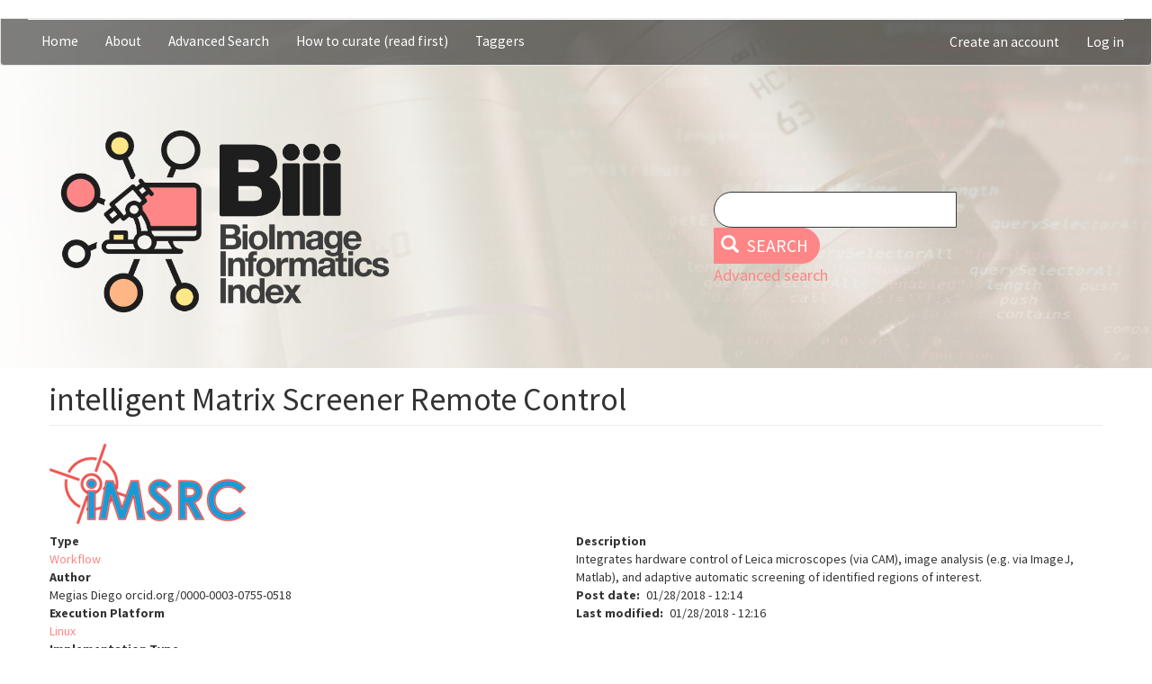

--- FILE ---
content_type: text/html; charset=UTF-8
request_url: http://test.biii.eu/intelligent-matrix-screener-remote-control
body_size: 6538
content:
<!DOCTYPE html>
<html  lang="en" dir="ltr">
<head>
  <meta charset="utf-8" />
<noscript><style>form.antibot * :not(.antibot-message) { display: none !important; }</style>
</noscript><meta name="Generator" content="Drupal 9 (https://www.drupal.org)" />
<meta name="MobileOptimized" content="width" />
<meta name="HandheldFriendly" content="true" />
<meta name="viewport" content="width=device-width, initial-scale=1.0" />
<link rel="icon" href="/themes/custom/projet/favicon.ico" type="image/vnd.microsoft.icon" />
<link rel="canonical" href="http://test.biii.eu/intelligent-matrix-screener-remote-control" />
<link rel="shortlink" href="http://test.biii.eu/node/1170" />

    <title>intelligent Matrix Screener Remote Control | BIII</title>
    <link rel="stylesheet" media="all" href="/sites/default/files/css/css_7hQGkg2nsZpBz9jHolklV1CU4oI_SnzdtHlO1jaSQhQ.css" />
<link rel="stylesheet" media="all" href="https://cdn.jsdelivr.net/npm/bootstrap@3.4.1/dist/css/bootstrap.min.css" integrity="sha256-bZLfwXAP04zRMK2BjiO8iu9pf4FbLqX6zitd+tIvLhE=" crossorigin="anonymous" />
<link rel="stylesheet" media="all" href="https://cdn.jsdelivr.net/npm/@unicorn-fail/drupal-bootstrap-styles@0.0.2/dist/3.1.1/7.x-3.x/drupal-bootstrap.min.css" integrity="sha512-nrwoY8z0/iCnnY9J1g189dfuRMCdI5JBwgvzKvwXC4dZ+145UNBUs+VdeG/TUuYRqlQbMlL4l8U3yT7pVss9Rg==" crossorigin="anonymous" />
<link rel="stylesheet" media="all" href="https://cdn.jsdelivr.net/npm/@unicorn-fail/drupal-bootstrap-styles@0.0.2/dist/3.1.1/8.x-3.x/drupal-bootstrap.min.css" integrity="sha512-jM5OBHt8tKkl65deNLp2dhFMAwoqHBIbzSW0WiRRwJfHzGoxAFuCowGd9hYi1vU8ce5xpa5IGmZBJujm/7rVtw==" crossorigin="anonymous" />
<link rel="stylesheet" media="all" href="https://cdn.jsdelivr.net/npm/@unicorn-fail/drupal-bootstrap-styles@0.0.2/dist/3.2.0/7.x-3.x/drupal-bootstrap.min.css" integrity="sha512-U2uRfTiJxR2skZ8hIFUv5y6dOBd9s8xW+YtYScDkVzHEen0kU0G9mH8F2W27r6kWdHc0EKYGY3JTT3C4pEN+/g==" crossorigin="anonymous" />
<link rel="stylesheet" media="all" href="https://cdn.jsdelivr.net/npm/@unicorn-fail/drupal-bootstrap-styles@0.0.2/dist/3.2.0/8.x-3.x/drupal-bootstrap.min.css" integrity="sha512-JXQ3Lp7Oc2/VyHbK4DKvRSwk2MVBTb6tV5Zv/3d7UIJKlNEGT1yws9vwOVUkpsTY0o8zcbCLPpCBG2NrZMBJyQ==" crossorigin="anonymous" />
<link rel="stylesheet" media="all" href="https://cdn.jsdelivr.net/npm/@unicorn-fail/drupal-bootstrap-styles@0.0.2/dist/3.3.1/7.x-3.x/drupal-bootstrap.min.css" integrity="sha512-ZbcpXUXjMO/AFuX8V7yWatyCWP4A4HMfXirwInFWwcxibyAu7jHhwgEA1jO4Xt/UACKU29cG5MxhF/i8SpfiWA==" crossorigin="anonymous" />
<link rel="stylesheet" media="all" href="https://cdn.jsdelivr.net/npm/@unicorn-fail/drupal-bootstrap-styles@0.0.2/dist/3.3.1/8.x-3.x/drupal-bootstrap.min.css" integrity="sha512-kTMXGtKrWAdF2+qSCfCTa16wLEVDAAopNlklx4qPXPMamBQOFGHXz0HDwz1bGhstsi17f2SYVNaYVRHWYeg3RQ==" crossorigin="anonymous" />
<link rel="stylesheet" media="all" href="https://cdn.jsdelivr.net/npm/@unicorn-fail/drupal-bootstrap-styles@0.0.2/dist/3.4.0/8.x-3.x/drupal-bootstrap.min.css" integrity="sha512-tGFFYdzcicBwsd5EPO92iUIytu9UkQR3tLMbORL9sfi/WswiHkA1O3ri9yHW+5dXk18Rd+pluMeDBrPKSwNCvw==" crossorigin="anonymous" />
<link rel="stylesheet" media="all" href="/sites/default/files/css/css_-a0H24TGtNwg2SPH3VO4gNsA31obnGYEDNpP9VkmJj4.css" />

      <script src="/sites/default/files/js/js_-obZvqtqO2lRvZEZq_RZhbVtAIAOAnR9t09ZSoFsa-M.js"></script>
<script src="https://use.fontawesome.com/releases/v5.11.0/js/all.js" defer crossorigin="anonymous"></script>
<script src="https://use.fontawesome.com/releases/v5.11.0/js/v4-shims.js" defer crossorigin="anonymous"></script>

        </head>
<body class="path-node page-node-type-software has-glyphicons">
<a href="#main-content" class="visually-hidden focusable skip-link">
  Skip to main content
</a>

  <div class="dialog-off-canvas-main-canvas" data-off-canvas-main-canvas>
    <div class="full_header">
                    <header class="navbar navbar-default container-fluid" id="navbar" role="banner">
                  <div class="navbar-header">
            
                                      <button type="button" class="navbar-toggle" data-toggle="collapse" data-target="#navbar-collapse">
                <span class="sr-only">Toggle navigation</span>
                <span class="icon-bar"></span>
                <span class="icon-bar"></span>
                <span class="icon-bar"></span>
              </button>
                      </div>

                                <div id="navbar-collapse" class="navbar-collapse collapse">
                <div class="region region-navigation-collapsible">
    <nav role="navigation" aria-labelledby="block-mainnavigation-menu" id="block-mainnavigation" class="contextual-region">
            
  <h2 class="visually-hidden" id="block-mainnavigation-menu">Main navigation</h2>
  <div data-contextual-id="block:block=mainnavigation:langcode=en|menu:menu=main:langcode=en" data-contextual-token="zVJaba1-I8OKubJdP_uAtkqKwcu0w_DAaARNxpel0io"></div>

        
      <ul class="menu menu--main nav navbar-nav">
                      <li class="first">
                                        <a href="/" data-drupal-link-system-path="&lt;front&gt;">Home</a>
              </li>
                      <li>
                                        <a href="/about" data-drupal-link-system-path="node/1">About</a>
              </li>
                      <li>
                                        <a href="/all-content" title="All database content with filters" data-drupal-link-system-path="all-content">Advanced Search</a>
              </li>
                      <li>
                                        <a href="/howtocurate" title="Some advices to curators" data-drupal-link-system-path="node/1154">How to curate (read first)</a>
              </li>
                      <li class="last">
                                        <a href="/show-taggers" title="List of Taggers" data-drupal-link-system-path="show-taggers">Taggers</a>
              </li>
        </ul>
  

  </nav>
<nav role="navigation" aria-labelledby="block-projet-useraccountmenu-menu" id="block-projet-useraccountmenu" class="contextual-region">
            
  <h2 class="visually-hidden" id="block-projet-useraccountmenu-menu">User account menu</h2>
  <div data-contextual-id="block:block=projet_useraccountmenu:langcode=en|menu:menu=account:langcode=en" data-contextual-token="vxOa1ObpSKSu8f8JlJgfF3iRfL1OV319LRezWBsL6pY"></div>

        
      <ul class="menu menu--account nav navbar-nav navbar-right">
                      <li class="first">
                                        <a href="/user/register" title="Create your account to comment, tag, participate to forums etc.." data-drupal-link-system-path="user/register">Create an account</a>
              </li>
                      <li class="last">
                                        <a href="/user/login" data-drupal-link-system-path="user/login">Log in</a>
              </li>
        </ul>
  

  </nav>

  </div>

            </div>
                          </header>
                  <div id="top-bar" class="top">
          <div class="region region-top-bar">
          <a class="logo navbar-btn pull-left" href="/" title="Home" rel="home">
      <img src="/themes/custom/projet/img/biii_temp.png" alt="Home" />
    </a>
      <section class="views-exposed-form contextual-region block block-views block-views-exposed-filter-blocktestsearch-page-1 clearfix" data-drupal-selector="views-exposed-form-testsearch-page-1" id="block-projet-exposedformtestsearchpage-1">
  
    <div data-contextual-id="block:block=projet_exposedformtestsearchpage_1:langcode=en|entity.view.edit_form:view=testsearch:location=exposed_filter&amp;name=testsearch&amp;display_id=page_1&amp;langcode=en" data-contextual-token="PGsj0QHeGREET8AfV0zsNWUZKJy2hC6N4tLXpEwKrX0"></div>

      <form action="/search" method="get" id="views-exposed-form-testsearch-page-1" accept-charset="UTF-8">
  <div class="form--inline form-inline clearfix">
  <div class="form-item js-form-item form-type-textfield js-form-type-textfield form-item-search-api-fulltext js-form-item-search-api-fulltext form-no-label form-group">
  
  
  <input data-drupal-selector="edit-search-api-fulltext" class="form-text form-control" type="text" id="edit-search-api-fulltext" name="search_api_fulltext" value="" size="30" maxlength="128" title="Look also to Advanced Search " data-toggle="tooltip" />

  
  
  </div>
<div data-drupal-selector="edit-actions" class="form-actions form-group js-form-wrapper form-wrapper" id="edit-actions"><button data-drupal-selector="edit-submit-testsearch" class="button js-form-submit form-submit btn-primary btn icon-before" type="submit" id="edit-submit-testsearch" value="Search"><span class="icon glyphicon glyphicon-search" aria-hidden="true"></span>
Search</button></div>

</div>

</form>

      <a href="/all-content" class="last"> Advanced search </a>
</section>


  </div>

      </div>
      </div>

  <div role="main" class="main-container container-fluid js-quickedit-main-content">
    <div class="row">

            
            
                  <section class="col-sm-12">

                
                
                          <a id="main-content"></a>
            <div class="region region-content">
    <div data-drupal-messages-fallback class="hidden"></div>    <h1 class="page-header">
<span>intelligent Matrix Screener Remote Control</span>
</h1>

<div data-history-node-id="1170" class="contextual-region node node--type-software node--view-mode-full ds-2col-stacked clearfix">

  <div data-contextual-id="node:node=1170:changed=1517138193&amp;ds_bundle=software&amp;ds_view_mode=default&amp;langcode=en" data-contextual-token="OfIdGVO4eXWHNp9C1VVtTmuWqX0PjnYm71IyOVpapvs"></div>

  <div class="group-header">
    
            <div class="field field--name-field-image field--type-image field--label-hidden field--item">
<a href="http://test.biii.eu/sites/default/files/2018-01/logo_1.png" aria-label="{&quot;alt&quot;:&quot;&quot;}" role="button"  title="intelligent Matrix Screener Remote Control" data-colorbox-gallery="gallery-software-1170-iGkzHSN6rW4" class="colorbox" aria-controls="colorbox-8z-V0eSMRlo" data-cbox-img-attrs="{&quot;alt&quot;:&quot;&quot;}"><img id="colorbox-8z-V0eSMRlo" src="/sites/default/files/styles/large/public/2018-01/logo_1.png?itok=r3QhnPVj" width="220" height="98" alt="" loading="lazy" class="img-responsive" />

</a>
</div>
      
  </div>

  <div class="group-left">
    
  <div class="field field--name-field-type field--type-entity-reference field--label-above">
    <div class="field--label">Type</div>
          <div class="field--items">
              <div class="field--item"><a href="/taxonomy/term/3568" hreflang="en">Workflow</a></div>
              </div>
      </div>

  <div class="field field--name-field-has-author field--type-string field--label-above">
    <div class="field--label">Author</div>
          <div class="field--items">
              <div class="field--item">Megias Diego orcid.org/0000-0003-0755-0518</div>
              </div>
      </div>

  <div class="field field--name-field-platform field--type-entity-reference field--label-above">
    <div class="field--label">Execution Platform</div>
          <div class="field--items">
              <div class="field--item"><a href="/taxonomy/term/32" hreflang="en">Linux</a></div>
              </div>
      </div>

  <div class="field field--name-field-has-implementation field--type-entity-reference field--label-above">
    <div class="field--label">Implementation Type</div>
          <div class="field--items">
              <div class="field--item"><a href="/taxonomy/term/4341" hreflang="en">standalone</a></div>
          <div class="field--item"><a href="/taxonomy/term/4342" hreflang="en">web</a></div>
              </div>
      </div>

  <div class="field field--name-field-is-compatible-with field--type-entity-reference field--label-above">
    <div class="field--label">is compatible with</div>
          <div class="field--items">
              <div class="field--item"><a href="/imagej" hreflang="en">ImageJ</a></div>
          <div class="field--item"><a href="/matlab-image-processing-toolbox" hreflang="en">Matlab Image Processing Toolbox</a></div>
              </div>
      </div>

  <div class="field field--name-field-supported-image-dimension field--type-entity-reference field--label-above">
    <div class="field--label">Supported image dimension</div>
          <div class="field--items">
              <div class="field--item"><a href="/taxonomy/term/3561" hreflang="en">2D</a></div>
          <div class="field--item"><a href="/taxonomy/term/3562" hreflang="en">3D</a></div>
          <div class="field--item"><a href="/taxonomy/term/3565" hreflang="en">multi-channel</a></div>
          <div class="field--item"><a href="/taxonomy/term/3563" hreflang="en">time-series</a></div>
              </div>
      </div>

  <div class="field field--name-field-has-interaction-level field--type-entity-reference field--label-above">
    <div class="field--label">Interaction Level</div>
          <div class="field--items">
              <div class="field--item"><a href="/taxonomy/term/3573" hreflang="en">Semi-automated</a></div>
              </div>
      </div>

  <div class="field field--name-field-license-openness field--type-entity-reference field--label-above">
    <div class="field--label">License/Openness</div>
          <div class="field--items">
              <div class="field--item"><a href="/taxonomy/term/3575" hreflang="en">Free and open source</a></div>
              </div>
      </div>

  </div>

  <div class="group-right">
    
  <div class="field field--name-body field--type-text-with-summary field--label-above">
    <div class="field--label">Description</div>
              <div class="field--item"><p>Integrates hardware control of Leica microscopes (via CAM), image analysis (e.g. via ImageJ, Matlab), and adaptive automatic screening of identified regions of interest.</p></div>
          </div>

  <div class="field field--name-node-post-date field--type-ds field--label-inline">
    <div class="field--label">Post date</div>
              <div class="field--item">01/28/2018 - 12:14</div>
          </div>

  <div class="field field--name-node-changed-date field--type-ds field--label-inline">
    <div class="field--label">Last modified</div>
              <div class="field--item">01/28/2018 - 12:16</div>
          </div>

  </div>

  <div class="group-footer">
    
  <div class="field field--name-field-has-location field--type-link field--label-above">
    <div class="field--label">Download Page</div>
              <div class="field--item"><a href="http://imsrc.bioinfo.cnio.es">http://imsrc.bioinfo.cnio.es</a></div>
          </div>

  <div class="field field--name-field-has-reference-publication field--type-link field--label-above">
    <div class="field--label">Reference Publication Link</div>
          <div class="field--items">
              <div class="field--item"><a href="http://www.nature.com/articles/srep10502">http://www.nature.com/articles/srep10502</a></div>
              </div>
      </div>

  <div class="field field--name-field-has-doi field--type-link field--label-above">
    <div class="field--label">DOI link</div>
              <div class="field--item"><a href="https://dx.doi.org/10.1038%2Fsrep10502">https://dx.doi.org/10.1038%2Fsrep10502</a></div>
          </div>
<div class="views-element-container contextual-region form-group"><div class="kota-bold-eva contextual-region view view-eva view-what-links-here view-id-what_links_here view-display-id-entity_view_1 js-view-dom-id-f4776a1a151122bb653cc4ddc46405896c8218d04c8bd7dad73e2cb2bc1c7fa8">
  
      Backlinks
    <div data-contextual-id="entity.view.edit_form:view=what_links_here:location=view&amp;name=what_links_here&amp;display_id&amp;langcode=en" data-contextual-token="X8cM6dcX9td1ih_ks6ZmEJuu6A_f7eAE9DGyyDbe88I"></div>

  
  

  
  
  

  
  

  
  </div>
</div>
<section>
  
  

  
</section>

  </div>

</div>


  </div>

              </section>

                </div>
  </div>


      <div id="bot-bar" class="bottom">
        <div class="region region-bot-bar">
    <section id="block-projet-socialsharingblock" class="contextual-region block block-social-media block-social-sharing-block clearfix">
  
    <div data-contextual-id="block:block=projet_socialsharingblock:langcode=en" data-contextual-token="nz0a5y8TEMKHobubV7GvwDz8AAMgWzzT3_yUjMdZYeM"></div>

      

<div class="social-media-sharing">
  <ul class="">
                    <li>
        <a    target="_blank"   class="facebook-share share"   href="http://www.facebook.com/share.php?u=http://test.biii.eu/intelligent-matrix-screener-remote-control&amp;title=intelligent Matrix Screener Remote Control"
          title="Facebook">
                      <img alt="Facebook" src="http://test.biii.eu/modules/contrib/social_media/icons/facebook_share.svg">
                  </a>

      </li>
                <li>
        <a    target="_blank"   class="facebook-msg share"   onclick="FB.ui({method: &#039;send&#039;,link: &#039;http://test.biii.eu/intelligent-matrix-screener-remote-control&#039;})"
          title="Facebook messenger">
                      <img alt="Facebook messenger" src="http://test.biii.eu/modules/contrib/social_media/icons/facebook_msg.svg">
                  </a>

      </li>
                <li>
        <a    target="_blank"   class="linkedin share"   href="http://www.linkedin.com/shareArticle?mini=true&amp;url=http://test.biii.eu/intelligent-matrix-screener-remote-control&amp;title=intelligent Matrix Screener Remote Control&amp;source=http://test.biii.eu/intelligent-matrix-screener-remote-control"
          title="Linkedin">
                      <img alt="Linkedin" src="http://test.biii.eu/modules/contrib/social_media/icons/linkedin.svg">
                  </a>

      </li>
                <li>
        <a    target="_blank"   class="twitter share"   href="https://twitter.com/intent/tweet?url=http://test.biii.eu/intelligent-matrix-screener-remote-control&amp;status=intelligent Matrix Screener Remote Control+http://test.biii.eu/intelligent-matrix-screener-remote-control"
          title="Twitter">
                      <img alt="Twitter" src="http://test.biii.eu/modules/contrib/social_media/icons/twitter.svg">
                  </a>

      </li>
                <li>
        <a    target="_blank"   class="pinterest share"   href="https://www.pinterest.com/pin/create/button/?url=http://test.biii.eu/intelligent-matrix-screener-remote-control&amp;description=intelligent Matrix Screener Remote Control"
          title="Pinterest">
                      <img alt="Pinterest" src="http://test.biii.eu/modules/contrib/social_media/icons/pinterest.svg">
                  </a>

      </li>
                <li>
        <a      class="email share"   href="mailto:?subject=intelligent Matrix Screener Remote Control&amp;body=Check out this site http://test.biii.eu/intelligent-matrix-screener-remote-control"
          title="Email">
                      <img alt="Email" src="http://test.biii.eu/modules/contrib/social_media/icons/email.svg">
                  </a>

      </li>
      </ul>
</div>


  </section>


  </div>

    </div>
  
  </div>


<script type="application/json" data-drupal-selector="drupal-settings-json">{"path":{"baseUrl":"\/","scriptPath":null,"pathPrefix":"","currentPath":"node\/1170","currentPathIsAdmin":false,"isFront":false,"currentLanguage":"en"},"pluralDelimiter":"\u0003","suppressDeprecationErrors":true,"ajaxPageState":{"libraries":"auto_height\/autoheight,auto_height\/initialize,bootstrap\/popover,bootstrap\/theme,bootstrap\/tooltip,colorbox\/colorbox,colorbox\/default,colorbox\/dompurify,contextual\/drupal.contextual-links,core\/drupal.autocomplete,ds\/ds_2col_stacked,fontawesome\/fontawesome.svg,fontawesome\/fontawesome.svg.shim,projet\/global-styling,search_autocomplete\/theme.basic.css,social_media\/basic,social_media\/facebook,statistics\/drupal.statistics,system\/base,views\/views.module","theme":"projet","theme_token":null},"ajaxTrustedUrl":{"\/search":true},"auto_height":{"selectors":".view-show-taggers .views-col"},"search_autocomplete":{"autocompletion_for_input_edit_field_is_dependent_of_target_id_fo":{"source":"\/callback\/nodes","selector":"input#edit-field-is-dependent-of-target-id.form-text","minChars":3,"maxSuggestions":10,"autoSubmit":true,"autoRedirect":false,"theme":"basic","filters":["q","title"],"noResult":{"group":{"group_id":"no_results"},"label":"No results found for [search-phrase]. Click to perform full search.","value":"[search-phrase]","link":""},"moreResults":{"group":{"group_id":"more_results"},"label":"View all results for [search-phrase].","value":"[search-phrase]","link":""}},"autocompletion_for_input_edit_search_api_fulltext_form_text":{"source":"\/callback\/nodes","selector":"input#edit-search-api-fulltext.form-text","minChars":3,"maxSuggestions":10,"autoSubmit":true,"autoRedirect":true,"theme":"basic","filters":["q","title"],"noResult":{"group":{"group_id":"no_results"},"label":"No results found for [search-phrase]. Click to perform full search.","value":"[search-phrase]","link":""},"moreResults":{"group":{"group_id":"more_results"},"label":"View all results for [search-phrase].","value":"[search-phrase]","link":""}},"autocompletion_for_input_edit_title_0_value_js_text_full_text_fu":{"source":"\/callback\/nodes","selector":"input#edit-title-0-value.js-text-full.text-full.form-text.required","minChars":3,"maxSuggestions":10,"autoSubmit":true,"autoRedirect":true,"theme":"basic","filters":["q","title"],"noResult":{"group":{"group_id":"no_results"},"label":"No results found for [search-phrase]. Click to perform full search.","value":"[search-phrase]","link":""},"moreResults":{"group":{"group_id":"more_results"},"label":"View all results for [search-phrase].","value":"[search-phrase]","link":""}},"autocompletion_for_input_edit_user_form_text":{"source":"\/callback\/nodes","selector":"input#edit-user.form-text","minChars":3,"maxSuggestions":10,"autoSubmit":true,"autoRedirect":true,"theme":"basic","filters":["q","title"],"noResult":{"group":{"group_id":"no_results"},"label":"No results found for [search-phrase]. Click to perform full search.","value":"[search-phrase]","link":""},"moreResults":{"group":{"group_id":"more_results"},"label":"View all results for [search-phrase].","value":"[search-phrase]","link":""}}},"bootstrap":{"forms_has_error_value_toggle":1,"modal_animation":1,"modal_backdrop":"true","modal_focus_input":1,"modal_keyboard":1,"modal_select_text":1,"modal_show":1,"modal_size":"","popover_enabled":1,"popover_animation":1,"popover_auto_close":1,"popover_container":"body","popover_content":"","popover_delay":"0","popover_html":0,"popover_placement":"right","popover_selector":"","popover_title":"","popover_trigger":"click","tooltip_enabled":1,"tooltip_animation":1,"tooltip_container":"body","tooltip_delay":"0","tooltip_html":0,"tooltip_placement":"auto left","tooltip_selector":"","tooltip_trigger":"hover"},"social_media":{"application_id":"Your Application ID"},"statistics":{"data":{"nid":"1170"},"url":"\/core\/modules\/statistics\/statistics.php"},"colorbox":{"opacity":"0.85","current":"{current} of {total}","previous":"\u00ab Prev","next":"Next \u00bb","close":"Close","maxWidth":"98%","maxHeight":"98%","fixed":true,"mobiledetect":true,"mobiledevicewidth":"480px"},"user":{"uid":0,"permissionsHash":"d6ed9c0dd4402e01398438c09e71b5e882b6d122c6aa1827c73928b396323e2a"}}</script>
<script src="/sites/default/files/js/js_OzpMic-M1HLJglR8GLTKUEWy3dnFRDrb4o-iTxG9v78.js"></script>
<script src="https://cdn.jsdelivr.net/npm/bootstrap@3.4.1/dist/js/bootstrap.min.js" integrity="sha256-nuL8/2cJ5NDSSwnKD8VqreErSWHtnEP9E7AySL+1ev4=" crossorigin="anonymous"></script>
<script src="/sites/default/files/js/js_9nuL_RGxBurZBefEMQZb8LBh80rJsFgpbTU95GICmfs.js"></script>
<script src="https://unpkg.com/dagre@0.7.4/dist/dagre.js"></script>
<script src="/sites/default/files/js/js_qXwdiqaZ2TcT_h-JsCWo6TSBvlYEiUJVdHADvjQr4P8.js"></script>

</body>
</html>


--- FILE ---
content_type: text/css
request_url: http://test.biii.eu/sites/default/files/css/css_-a0H24TGtNwg2SPH3VO4gNsA31obnGYEDNpP9VkmJj4.css
body_size: 2125
content:
@import url("https://fonts.googleapis.com/css?family=Source+Sans+Pro:400,400i,700,900&display=swap");body{margin:0;font-family:'Source Sans Pro',sans-serif;}#auth_box h1 img{max-width:100%;height:auto;}#auth_box h2.title{display:none;}#auth_box input[type="text"],#auth_box input[type="password"]{width:100%;}#block-projet-search #edit-keys--description{display:none;}.content .field.field--name-body .quotebox .row,.content .field.field--name-body .quotebox.row{margin:0;}.content .field.field--name-body .two-col-left img,.content .field.field--name-body .two-col-right img,.content .field.field--name-body .two-col img,.content .field.field--name-body .three-col img{max-width:100%;height:auto;}.full_header{background:url(/themes/custom/projet/img/header.jpg) no-repeat 0 0;background-size:cover;}.top{overflow:hidden;padding-bottom:10px;}.top .logo{width:100%;}.top .logo img{display:block;max-width:70%;margin:20px auto;}.top .block-views-exposed-filter-blocktestsearch-page-1{clear:both;left:50%;margin:0 0 0 -175px;}.top .block-views-exposed-filter-blocktestsearch-page-1 .form-item{float:left;margin-bottom:0;}.top .block-views-exposed-filter-blocktestsearch-page-1 .form-item input{width:270px;height:40px;padding:6px 12px;border-radius:25px 0 0 25px;border:1px solid #3D3D3D;}.top .block-views-exposed-filter-blocktestsearch-page-1 #edit-actions{float:left;}.top .block-views-exposed-filter-blocktestsearch-page-1 #edit-actions button{height:40px;border-radius:0 25px 25px 0;font-size:1.4em;text-transform:uppercase;background-color:#FF8686;border-color:#FF8686;}.top .block-views-exposed-filter-blocktestsearch-page-1 a{color:#FF8686;font-size:1.3em;}.top .block-views-exposed-filter-blocktestsearch-page-1 a.first{margin:0 90px 0 17px;}#navbar{background-color:rgba(0,0,0,0.5);border-radius:0 0 4px 4px;font-size:1.1em;}#navbar .navbar-collapse{border:none;}#navbar a{color:#fff;}#navbar a:hover,#navbar a:focus,#navbar a.is-active{background-color:#fff;color:#FF8686;font-weight:bolder;}#navbar .expanded.open a.dropdown-toggle{color:#000;}#navbar nav#block-projet-useraccountmenu{border-top:1px solid #fff;}.main-container.container-fluid{max-width:1200px;padding-top:15px;}.main-container.container-fluid a{color:#FF8686;}footer a{color:#FF8686;}.bottom{margin-top:15px;padding:15px;background-color:#3C3C3C;color:#fff;}@media (min-width:768px){#navbar ul.menu li ul.dropdown-menu li{background-color:#3c3c3c;}#navbar ul.menu li ul.dropdown-menu li a{color:gainsboro;}#navbar ul.menu li ul.dropdown-menu li:hover{background-color:gainsboro;}#navbar ul.menu li ul.dropdown-menu li:hover a{color:#3c3c3c;}}@media (min-width:1200px){.top .logo{float:left;width:420px;margin:25px 0 25px 40px;}.top .logo img{max-width:90%;}.top .block-views-exposed-filter-blocktestsearch-page-1{float:left;clear:none;left:0;margin:120px 0 0 26%;}}.path-frontpage .block-views h2{padding:10px;margin-bottom:0;background:#3c3c3c;border-radius:10px 10px 0 0;color:#fff;}.path-frontpage .block-views .views-view-grid .views-col{min-height:320px;margin-bottom:5px;background-color:#f5f5f5;border:1px solid #3c3c3c;}.path-frontpage .block-views .views-view-grid .views-col .views-field-field-image{padding:8px 5px 0 5px;}.path-frontpage .block-views .views-view-grid .views-col .views-field-field-image img{display:block;width:100%;height:auto;}.path-frontpage .block-views .views-view-grid .views-col a{color:#3c3c3c;}.path-frontpage .block-views .views-view-grid .views-col a:hover{background-color:#3c3c3c;color:#fff;}.path-frontpage #block-projet-views-block-statistics-counter-block-1 .form-group,.path-frontpage #block-projet-views-block-software-type-counts-block-1 .form-group{border-left:1px solid #3c3c3c;border-right:1px solid #3c3c3c;border-bottom:1px solid #3c3c3c;}.path-show-taggers h1{display:none;}.path-show-taggers .view-header{margin:10px 0 20px 0;font-size:36px;font-weight:bold;border-bottom:1px solid #eeeeee;}.path-show-taggers .views-row{margin-bottom:10px;}.path-show-taggers .views-row .views-col{padding:10px 15px;}.path-show-taggers .views-row .views-col .views-field-name{font-weight:bold;text-align:center;font-size:1.1em;text-transform:capitalize;}.path-show-taggers .views-row .views-col .views-field-user-picture img{margin:0 auto;}.path-show-taggers .views-row:nth-child(odd) .views-col:nth-child(odd){background-color:#EAE1DA;}.path-show-taggers .views-row:nth-child(odd) .views-col:nth-child(even){background-color:transparent;}.path-show-taggers .views-row:nth-child(even) .views-col:nth-child(even){background-color:#EAE1DA;}.path-show-taggers .views-row:nth-child(even) .views-col:nth-child(odd){background-color:transparent;}.path-all-content h1{text-transform:capitalize;}.path-all-content .view-filters{padding:10px;background-color:#EAE1DA;border-radius:10px;}.path-all-content form#views-exposed-form-all-content-page-1 .form-item{margin-bottom:10px;}.path-all-content form#views-exposed-form-all-content-page-1 .form-item label{margin-right:5px;}.path-all-content form#views-exposed-form-all-content-page-1 .form-item .chosen-container{padding:0;}.path-all-content form#views-exposed-form-all-content-page-1 .form-item .chosen-choices{border:none;padding:5px 10px 0 10px;border-radius:10px;}.path-all-content form#views-exposed-form-all-content-page-1 .form-item .select-wrapper::after{color:#EAE1DA;}.path-all-content form#views-exposed-form-all-content-page-1 #edit-actions{display:block;clear:both;text-align:center;}.path-all-content form#views-exposed-form-all-content-page-1 #edit-actions button{background-color:#fff;border-color:#000;color:#000;font-weight:bold;}.path-all-content .view-content thead{background:#EAE1DA;color:#FF8686;}.path-all-content .view-content tbody a{color:#000;}#WF_vis{width:100%;min-height:650px;}.js-accordion__header,.js-noanim-accordion__header{display:block;background:none;border:0;font-family:inherit;font-size:2em;line-height:1.8462;margin:0;padding:.25em 0;text-align:left;width:100%;font-weight:normal;}.vert{color:#148297;}.violet{color:#56618e;}.bleu{color:#2c88b1;}.js-accordion__header:focus,.js-noanim-accordion__header:focus{outline:1px dotted;}.js-accordion__header::before,.js-noanim-accordion__header::before{content:'';display:inline-block;width:.9em;height:.9em;background-image:url(/themes/custom/projet/images/calque_violet.png);background-repeat:no-repeat;background-position:0 100%;background-size:contain;margin-right:.25em;}.pratique-bleu .js-accordion__header::before,.pratique-bleu .js-noanim-accordion__header::before{background-image:url(/themes/custom/projet/images/calque_bleu.png);}.demarches-violet .js-accordion__header::before,.demarches-violet .js-noanim-accordion__header::before{background-image:url(/themes/custom/projet/images/calque_violet.png);}.etudiant-rose .js-accordion__header::before,.etudiant-rose .js-noanim-accordion__header::before{background-image:url(/themes/custom/projet/images/calque_rose.png);}.js-accordion_bleu__header::before,.js-noanim-accordion__header::before{content:'';display:inline-block;width:.9em;height:.9em;background-repeat:no-repeat;background-position:0 100%;background-size:contain;margin-right:.25em;}[aria-expanded="true"].js-accordion__header::before,[aria-expanded="true"].js-noanim-accordion__header::before{transform:rotate(90deg);transform-origin:50% 50%;}.js-accordion__header[aria-selected="true"]:after,.js-noanim-accordion__header[aria-selected="true"]:after{content:"";position:relative;border-bottom:.4em solid transparent;border-top:.4em solid transparent;margin-left:.5em;top:.1em;border-left:.7em solid;display:inline-block;speak:none;}.js-accordion__title,.js-noanim-accordion__title{border:0;clip:rect(0 0 0 0);height:1px;margin:-1px;overflow:hidden;padding:0;position:absolute;width:1px;}.js-accordion__panel{display:block;overflow:hidden;opacity:1;-webkit-transition:visibility 0s ease,max-height 1s ease,opacity 1s ease;transition:visibility 0s ease,max-height 1s ease,opacity 1s ease;max-height:100em;visibility:visible;-webkit-transition-delay:0s;transition-delay:0s;margin:0;padding:0;color:#000;}[aria-hidden=true].js-accordion__panel{display:block;max-height:0;opacity:0;visibility:hidden;-webkit-transition-delay:1s,0s,0s;transition-delay:1s,0s,0s;margin:0;padding:0;}.js-noanim-accordion__panel{display:block;}[aria-hidden=true].js-noanim-accordion__panel{display:none;}
.kota-bold-eva{font-weight:bold;}
